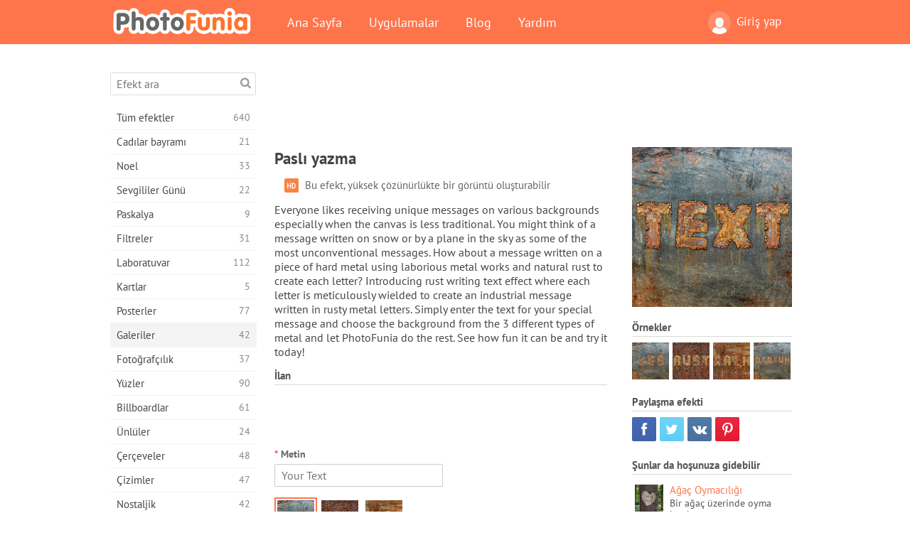

--- FILE ---
content_type: text/html; charset=UTF-8
request_url: https://photofunia.com/tr/categories/galleries/rusty-writing
body_size: 12040
content:
<!doctype html>
<html lang="tr" class="lang-tr ltr">
<head>
   <meta charset="UTF-8">
   <title>Paslı yazma - PhotoFunia: Ücretsiz fotoğraf efektleri ve online fotoğraf düzenleyici</title>

   <meta name="viewport" content="user-scalable=no, width=device-width, initial-scale=1.0"/>
   <meta name="apple-mobile-web-app-capable" content="yes"/>
   <meta http-equiv="X-UA-Compatible" content="IE=edge,chrome=1"/>

   <meta name="google-site-verification" content="Hoj1HFPrwNOl2BfW7rukafY9lFbmXQVLTK7uoDaONGE" />
   <meta name="yandex-verification" content="7b0aad982d57a409" />

   <meta name="google" content="notranslate"/>

   <link rel="alternate" href="https://m.photofunia.com/tr/categories/galleries/rusty-writing" media="only screen and (max-width: 640px)"/>
   <link rel="alternate" href="https://basic.photofunia.com/tr/categories/galleries/rusty-writing" media="only screen and (max-width: 320px)"/>

   <link rel="alternate" href="https://photofunia.com/categories/galleries/rusty-writing" hreflang="en" />         <link rel="alternate" href="https://photofunia.com/ru/categories/galleries/rusty-writing" hreflang="ru" />
                  <link rel="alternate" href="https://photofunia.com/es/categories/galleries/rusty-writing" hreflang="es" />
                  <link rel="alternate" href="https://photofunia.com/ar/categories/galleries/rusty-writing" hreflang="ar" />
                  <link rel="alternate" href="https://photofunia.com/fr/categories/galleries/rusty-writing" hreflang="fr" />
                  <link rel="alternate" href="https://photofunia.com/hi/categories/galleries/rusty-writing" hreflang="hi" />
                  <link rel="alternate" href="https://photofunia.com/it/categories/galleries/rusty-writing" hreflang="it" />
                  <link rel="alternate" href="https://photofunia.com/de/categories/galleries/rusty-writing" hreflang="de" />
                     <link rel="alternate" href="https://photofunia.com/cn/categories/galleries/rusty-writing" hreflang="zh-Hans" />
                  <link rel="alternate" href="https://photofunia.com/pt/categories/galleries/rusty-writing" hreflang="pt" />
                  <link rel="alternate" href="https://photofunia.com/jp/categories/galleries/rusty-writing" hreflang="ja" />
                  <link rel="alternate" href="https://photofunia.com/ko/categories/galleries/rusty-writing" hreflang="ko" />
                  <link rel="alternate" href="https://photofunia.com/id/categories/galleries/rusty-writing" hreflang="id" />
                  <link rel="alternate" href="https://photofunia.com/th/categories/galleries/rusty-writing" hreflang="th" />
                  <link rel="alternate" href="https://photofunia.com/pl/categories/galleries/rusty-writing" hreflang="pl" />
                  <link rel="alternate" href="https://photofunia.com/ua/categories/galleries/rusty-writing" hreflang="uk" />
                  
   <meta name="theme-color" content="#F67249">

   <link type="image/x-icon" href="https://cdn.photofunia.com/icons/favicon.ico" rel="icon">
   <link rel="shortcut icon" href="https://cdn.photofunia.com/icons/favicon.ico">

   <link rel="apple-touch-icon" sizes="57x57" href="https://cdn.photofunia.com/icons/apple-touch-icon-57x57.png">
   <link rel="apple-touch-icon" sizes="114x114" href="https://cdn.photofunia.com/icons/apple-touch-icon-114x114.png">
   <link rel="apple-touch-icon" sizes="72x72" href="https://cdn.photofunia.com/icons/apple-touch-icon-72x72.png">
   <link rel="apple-touch-icon" sizes="144x144" href="https://cdn.photofunia.com/icons/apple-touch-icon-144x144.png">
   <link rel="apple-touch-icon" sizes="60x60" href="https://cdn.photofunia.com/icons/apple-touch-icon-60x60.png">
   <link rel="apple-touch-icon" sizes="120x120" href="https://cdn.photofunia.com/icons/apple-touch-icon-120x120.png">
   <link rel="apple-touch-icon" sizes="76x76" href="https://cdn.photofunia.com/icons/apple-touch-icon-76x76.png">
   <link rel="apple-touch-icon" sizes="152x152" href="https://cdn.photofunia.com/icons/apple-touch-icon-152x152.png">
   <link rel="apple-touch-icon" sizes="180x180" href="https://cdn.photofunia.com/icons/apple-touch-icon-180x180.png">

   <link rel="icon" type="image/png" href="https://cdn.photofunia.com/icons/favicon-192x192.png" sizes="192x192">
   <link rel="icon" type="image/png" href="https://cdn.photofunia.com/icons/favicon-160x160.png" sizes="160x160">
   <link rel="icon" type="image/png" href="https://cdn.photofunia.com/icons/favicon-96x96.png" sizes="96x96">
   <link rel="icon" type="image/png" href="https://cdn.photofunia.com/icons/favicon-16x16.png" sizes="16x16">
   <link rel="icon" type="image/png" href="https://cdn.photofunia.com/icons/favicon-32x32.png" sizes="32x32">

   <meta name="msapplication-TileColor" content="#da532c">
   <meta name="msapplication-TileImage" content="https://cdn.photofunia.com/icons/mstile-144x144.png">
   <meta name="msapplication-config" content="https://cdn.photofunia.com/icons/browserconfig.xml">

   
                  
            
   <link rel="canonical" href="https://photofunia.com/tr/effects/rusty-writing"/>

   <meta name="description" content="Paslı metal harflerle kaynak yapılmış bir metal parçası üzerine mesaj oluşturma" />
   <meta name="image" content="https://cdn.photofunia.com/effects/rusty-writing/icons/medium.jpg" />
   <meta name="keywords" content="pas, metal, Metin, yazı, çiftçi birliği, çelik, kaynak" />
   <meta name="application-name" content="PhotoFunia" />
   <meta name="title" content="Paslı yazma - PhotoFunia" />

   <!-- for Facebook -->
   <meta property="og:title" content="Paslı yazma - PhotoFunia" />
   <meta property="og:type" content="article" />
   <meta property="og:image" content="https://cdn.photofunia.com/effects/rusty-writing/icons/medium.jpg" />
   <meta property="og:url" content="https://photofunia.com/tr/effects/rusty-writing" />
   <meta property="og:description" content="Paslı metal harflerle kaynak yapılmış bir metal parçası üzerine mesaj oluşturma" />

   <!-- for Twitter -->
   <meta name="twitter:card" content="summary" />
   <meta name="twitter:title" content="Paslı yazma - PhotoFunia" />
   <meta name="twitter:description" content="Paslı metal harflerle kaynak yapılmış bir metal parçası üzerine mesaj oluşturma" />
   <meta name="twitter:image" content="https://cdn.photofunia.com/effects/rusty-writing/icons/medium.jpg" />

   <script type="application/ld+json">[
    {
        "@context": "http:\/\/schema.org",
        "@type": "ItemPage",
        "name": "Paslı yazma",
        "text": "Everyone likes receiving unique messages on various backgrounds especially when the canvas is less traditional. You might think of a message written on snow or by a plane in the sky as some of the most unconventional messages. How about a message written on a piece of hard metal using laborious metal works and natural rust to create each letter? Introducing rust writing text effect where each letter is meticulously wielded to create an industrial message written in rusty metal letters. Simply enter the text for your special message and choose the background from the 3 different types of metal and let PhotoFunia do the rest. See how fun it can be and try it today!",
        "description": "Paslı metal harflerle kaynak yapılmış bir metal parçası üzerine mesaj oluşturma",
        "keywords": "pas, metal, Metin, yazı, çiftçi birliği, çelik, kaynak",
        "isFamilyFriendly": true,
        "isAccessibleForFree": true,
        "inLanguage": "tr",
        "dateModified": "2020-05-05",
        "dateCreated": "2017-01-27",
        "image": [
            {
                "@type": "ImageObject",
                "width": 600,
                "height": 600,
                "name": "Fotoğraf efekti Paslı yazma",
                "url": "https:\/\/cdn.photofunia.com\/effects\/rusty-writing\/icons\/huge.jpg"
            },
            {
                "@type": "ImageObject",
                "width": 300,
                "height": 300,
                "name": "Fotoğraf efekti Paslı yazma",
                "url": "https:\/\/cdn.photofunia.com\/effects\/rusty-writing\/icons\/large.jpg"
            },
            {
                "@type": "ImageObject",
                "width": 250,
                "height": 250,
                "name": "Fotoğraf efekti Paslı yazma",
                "url": "https:\/\/cdn.photofunia.com\/effects\/rusty-writing\/icons\/medium.jpg"
            },
            {
                "@type": "ImageObject",
                "width": 156,
                "height": 156,
                "name": "Fotoğraf efekti Paslı yazma",
                "url": "https:\/\/cdn.photofunia.com\/effects\/rusty-writing\/icons\/regular.jpg"
            },
            {
                "@type": "ImageObject",
                "width": 78,
                "height": 78,
                "name": "Fotoğraf efekti Paslı yazma",
                "url": "https:\/\/cdn.photofunia.com\/effects\/rusty-writing\/icons\/small.jpg"
            }
        ],
        "workExample": [
            {
                "@type": "ImageObject",
                "width": 900,
                "height": 498,
                "name": "Fotoğraf efekti Paslı yazma",
                "url": "https:\/\/cdn.photofunia.com\/effects\/rusty-writing\/examples\/n2om1x_o.jpg"
            },
            {
                "@type": "ImageObject",
                "width": 900,
                "height": 498,
                "name": "Fotoğraf efekti Paslı yazma",
                "url": "https:\/\/cdn.photofunia.com\/effects\/rusty-writing\/examples\/1xkrpgm_o.jpg"
            },
            {
                "@type": "ImageObject",
                "width": 900,
                "height": 498,
                "name": "Fotoğraf efekti Paslı yazma",
                "url": "https:\/\/cdn.photofunia.com\/effects\/rusty-writing\/examples\/1k2tqpn_o.jpg"
            },
            {
                "@type": "ImageObject",
                "width": 900,
                "height": 498,
                "name": "Fotoğraf efekti Paslı yazma",
                "url": "https:\/\/cdn.photofunia.com\/effects\/rusty-writing\/examples\/1jndf5v_o.jpg"
            }
        ]
    },
    {
        "@context": "http:\/\/schema.org",
        "@type": "WebSite",
        "name": "PhotoFunia",
        "url": "https:\/\/photofunia.com",
        "image": "https:\/\/cdn.photofunia.com\/icons\/favicon-192x192.png",
        "potentialAction": {
            "@type": "SearchAction",
            "target": "https:\/\/photofunia.com\/tr\/search?q={search_term_string}",
            "query-input": "required name=search_term_string"
        },
        "sameAs": [
            "https:\/\/www.facebook.com\/photofunia.en",
            "http:\/\/instagram.com\/photofunia_app",
            "https:\/\/twitter.com\/photofunia",
            "https:\/\/plus.google.com\/+photofunia",
            "http:\/\/vk.com\/photofunia"
        ]
    }
]</script>

   <link href="https://cdn.photofunia.com/site/build/styles/main.049.css" type="text/css" rel="stylesheet">

   
   <link href="https://cdn.photofunia.com/site/build/styles/effects.049.css" type="text/css" rel="stylesheet">

   
   
   


   <script>
      var App = {
         config: {
            language: "tr",
            siteProtocol: "https://",
            urlPrefix: "/tr",
            serverId: 1,
            domainSite: "photofunia.com",
            domainMobile: "m.photofunia.com",
            domainBasic: "basic.photofunia.com",
            domainStatic: "cdn.photofunia.com",
            domainUser: "u.photofunia.com",
            socialNetworks: {"vk":{"appId":"3502140"},"fb":{"appId":"261712573843119"},"googleDrive":{"appId":"145463426723-jr9kplnnqo9l053lt6ii5he80r8t1604.apps.googleusercontent.com"},"mailru":{"appId":"701548","privateKey":"c37c698c2fd3e658a9d813a255eccb03"},"oneDrive":{"clientId":"00000000440D42C5","redirectUri":"photofunia.com\/onedrive.html","scopes":"onedrive.readonly wl.signin wl.photos"}}         }
      };
   </script>

   
   
         <script type='text/javascript'>
            var googletag = googletag || {};
            googletag.cmd = googletag.cmd || [];
         </script>
         <script async src='//www.googletagservices.com/tag/js/gpt.js'></script>

   <!--[if lt IE 9]>
   <link href="https://cdn.photofunia.com/site/build/styles/ie.049.css" type="text/css" rel="stylesheet">   <![endif]-->

   </head>
<body >

<div id="content">
   <div id="blocks">
      <div id="head-menu">
   <div class="head-inner">
      <div class="mobile-drawer-button head-button">
         <i class="font-icon menu"></i>
      </div>
      <a href="/tr/">
         <div class="logo">PhotoFunia</div>
      </a>

      
      <ul class="mobile-hide top-menu menu-right">
                     
            <li class="profile-link ">
               <a href="/tr/signin" rel="nofollow">
                  <i class="user-icon font-icon user2"></i>Giriş yap               </a>
            </li>
               </ul>


      <ul class="hide-mobile top-menu js-menu" itemscope itemtype="http://schema.org/SiteNavigationElement">
         <li>
            <a href="/tr/">Ana Sayfa</a>
         </li>

         <li>
            <a href="/tr/apps">Uygulamalar</a>
         </li>

         <li>
            <a href="/tr/blog">Blog</a>
         </li>

         <li>
            <a href="/tr/help">Yardım</a>
         </li>

                     
            <li class="no-mobile-hide ">
               <a href="/tr/signin">Giriş yap</a>
            </li>
               </ul>
      <div class="mobile-menu-button head-button">
         <i class="font-icon menu-dots"></i>
      </div>
   </div>
   <div class="clear"></div>
</div>
      
   <div id="content-wrap" class="block clear">
      <div class="block-inner">
                  <div class="full-text">
            <div id="category">
               <div id="menu">
                  <div class="search-field">
   <form action="/tr/search">
      <input type="text" name="q" placeholder="Efekt ara"
              required=""/>
      <div class="font-icon search"></div>
   </form>
</div>

<ul class="categories-menu sidebar-menu" itemscope itemtype="http://schema.org/SiteNavigationElement">
   
         <li >
         <a href="/tr/categories/all_effects" title="PhotoFunia, resim editörü efektleri ve fotoğraf filtrelerinin büyük bir kütüphanesiyle dolu lider bir ücretsiz fotoğraf düzenleme sitesidir. Resimleri çevrimiçi resim düzenleyici ile düzenleyin." itemprop="url">
            <meta itemprop="description" content="PhotoFunia, resim editörü efektleri ve fotoğraf filtrelerinin büyük bir kütüphanesiyle dolu lider bir ücretsiz fotoğraf düzenleme sitesidir. Resimleri çevrimiçi resim düzenleyici ile düzenleyin.">
            <span class="text" itemprop="name">Tüm efektler</span>
            <!--noindex-->
            <span class="total-count" rel="nofollow">640</span>

                        <!--/noindex-->
         </a>
      </li>
         <li >
         <a href="/tr/categories/halloween" title="Birkaç saniye içinde ücretsiz çevrimiçi komik Cadılar Bayramı resimleri oluşturun. Metin ve resimler dahil olmak üzere çevrimiçi Halloween fotoğraf efektleri koleksiyonundan seçim yapın." itemprop="url">
            <meta itemprop="description" content="Birkaç saniye içinde ücretsiz çevrimiçi komik Cadılar Bayramı resimleri oluşturun. Metin ve resimler dahil olmak üzere çevrimiçi Halloween fotoğraf efektleri koleksiyonundan seçim yapın.">
            <span class="text" itemprop="name">Cadılar bayramı</span>
            <!--noindex-->
            <span class="total-count" rel="nofollow">21</span>

                        <!--/noindex-->
         </a>
      </li>
         <li >
         <a href="/tr/categories/christmas" title="Ücretsiz çevrimiçi aracımızla mevcut şablonlardan ve efektlerden Noel fotoğraf kartı ve mutlu yeni yıl kartları oluşturun. Noel ve yeni yıl kartları kolay." itemprop="url">
            <meta itemprop="description" content="Ücretsiz çevrimiçi aracımızla mevcut şablonlardan ve efektlerden Noel fotoğraf kartı ve mutlu yeni yıl kartları oluşturun. Noel ve yeni yıl kartları kolay.">
            <span class="text" itemprop="name">Noel</span>
            <!--noindex-->
            <span class="total-count" rel="nofollow">33</span>

                        <!--/noindex-->
         </a>
      </li>
         <li >
         <a href="/tr/categories/valentines_day" title="Sevgililer Günü kartpostallarını ve resim çerçevelerini sevgilinizle paylaşmak için romantik editörümüzle ücretsiz olarak çevrimiçi yapın." itemprop="url">
            <meta itemprop="description" content="Sevgililer Günü kartpostallarını ve resim çerçevelerini sevgilinizle paylaşmak için romantik editörümüzle ücretsiz olarak çevrimiçi yapın.">
            <span class="text" itemprop="name">Sevgililer Günü</span>
            <!--noindex-->
            <span class="total-count" rel="nofollow">22</span>

                        <!--/noindex-->
         </a>
      </li>
         <li >
         <a href="/tr/categories/easter" title="" itemprop="url">
            <meta itemprop="description" content="">
            <span class="text" itemprop="name">Paskalya</span>
            <!--noindex-->
            <span class="total-count" rel="nofollow">9</span>

                        <!--/noindex-->
         </a>
      </li>
         <li >
         <a href="/tr/categories/filters" title="Filtreler kategorisi, arkadaşlarınızla ve ailenizle paylaşmak için benzersiz ve profesyonel resim kolajları oluşturmak için ücretsiz çevrimiçi fotoğraf filtreleri düzenleyicisi sunar." itemprop="url">
            <meta itemprop="description" content="Filtreler kategorisi, arkadaşlarınızla ve ailenizle paylaşmak için benzersiz ve profesyonel resim kolajları oluşturmak için ücretsiz çevrimiçi fotoğraf filtreleri düzenleyicisi sunar.">
            <span class="text" itemprop="name">Filtreler</span>
            <!--noindex-->
            <span class="total-count" rel="nofollow">31</span>

                        <!--/noindex-->
         </a>
      </li>
         <li >
         <a href="/tr/categories/lab" title="Laboratuar kategorisi, birçok komik fotoğraf düzenleme denemesinin çevrimiçi yapıldığı yerdir. Ücretsiz komik resim düzenleyicimizle profesyonel resim efektleri uygulayın." itemprop="url">
            <meta itemprop="description" content="Laboratuar kategorisi, birçok komik fotoğraf düzenleme denemesinin çevrimiçi yapıldığı yerdir. Ücretsiz komik resim düzenleyicimizle profesyonel resim efektleri uygulayın.">
            <span class="text" itemprop="name">Laboratuvar</span>
            <!--noindex-->
            <span class="total-count" rel="nofollow">112</span>

                        <!--/noindex-->
         </a>
      </li>
         <li >
         <a href="/tr/categories/cards" title="Çevrimiçi aracımızı kullanarak ücretsiz özelleştirilmiş ve kişiselleştirilmiş fotoğraf tebrik kartları tasarlayın. Bu tatil arkadaşlarınız ve ailenizle paylaşmak için çevrimiçi bir kart olun." itemprop="url">
            <meta itemprop="description" content="Çevrimiçi aracımızı kullanarak ücretsiz özelleştirilmiş ve kişiselleştirilmiş fotoğraf tebrik kartları tasarlayın. Bu tatil arkadaşlarınız ve ailenizle paylaşmak için çevrimiçi bir kart olun.">
            <span class="text" itemprop="name">Kartlar</span>
            <!--noindex-->
            <span class="total-count" rel="nofollow">5</span>

                        <!--/noindex-->
         </a>
      </li>
         <li >
         <a href="/tr/categories/posters" title="Fotoğrafınızı yükleyip posteri seçerek fotoğraftan fotoğraf posteri oluşturun. Çevrimiçi ücretsiz editörümüzle poster oluşturmak daha kolay olamazdı." itemprop="url">
            <meta itemprop="description" content="Fotoğrafınızı yükleyip posteri seçerek fotoğraftan fotoğraf posteri oluşturun. Çevrimiçi ücretsiz editörümüzle poster oluşturmak daha kolay olamazdı.">
            <span class="text" itemprop="name">Posterler</span>
            <!--noindex-->
            <span class="total-count" rel="nofollow">77</span>

                        <!--/noindex-->
         </a>
      </li>
         <li class="active">
         <a href="/tr/categories/galleries" title="Ücretsiz çevrimiçi fotoğraf editörü ile duvar posterlerinden bir şaheser oluşturun. Poster yapımcısı için çevrimiçi fotoğrafımızı kullanın ve serginizin bir parçası olarak resminizi oluşturun." itemprop="url">
            <meta itemprop="description" content="Ücretsiz çevrimiçi fotoğraf editörü ile duvar posterlerinden bir şaheser oluşturun. Poster yapımcısı için çevrimiçi fotoğrafımızı kullanın ve serginizin bir parçası olarak resminizi oluşturun.">
            <span class="text" itemprop="name">Galeriler</span>
            <!--noindex-->
            <span class="total-count" rel="nofollow">42</span>

                        <!--/noindex-->
         </a>
      </li>
         <li >
         <a href="/tr/categories/photography" title="Kendi fotoğraf montajınızı çevrimiçi olarak aile albümleri koleksiyonunuza ekleyin ve fotoğraf montajınıza ücretsiz bir efekt ekleyerek bugün resminizi düzenleyin." itemprop="url">
            <meta itemprop="description" content="Kendi fotoğraf montajınızı çevrimiçi olarak aile albümleri koleksiyonunuza ekleyin ve fotoğraf montajınıza ücretsiz bir efekt ekleyerek bugün resminizi düzenleyin.">
            <span class="text" itemprop="name">Fotoğrafçılık</span>
            <!--noindex-->
            <span class="total-count" rel="nofollow">37</span>

                        <!--/noindex-->
         </a>
      </li>
         <li >
         <a href="/tr/categories/faces" title="Birkaç saniyede ücretsiz düzenleyicimizle çevrimiçi olarak bir yüz efekti kullanarak eğlenceli fotoğraf oluşturun. Artık fotoğrafınızı komik yüzünüze koyabilir ve arkadaşlarınızla paylaşabilirsiniz." itemprop="url">
            <meta itemprop="description" content="Birkaç saniyede ücretsiz düzenleyicimizle çevrimiçi olarak bir yüz efekti kullanarak eğlenceli fotoğraf oluşturun. Artık fotoğrafınızı komik yüzünüze koyabilir ve arkadaşlarınızla paylaşabilirsiniz.">
            <span class="text" itemprop="name">Yüzler</span>
            <!--noindex-->
            <span class="total-count" rel="nofollow">90</span>

                        <!--/noindex-->
         </a>
      </li>
         <li >
         <a href="/tr/categories/billboards" title="Reklam panosu fotoğraf düzenleyicisini kullanın ve fotoğrafınızı çevrimiçi ücretsiz bir panoya koyun. Billboard efektinizi seçin ve birkaç saniye içinde resminiz üzerinde olacak." itemprop="url">
            <meta itemprop="description" content="Reklam panosu fotoğraf düzenleyicisini kullanın ve fotoğrafınızı çevrimiçi ücretsiz bir panoya koyun. Billboard efektinizi seçin ve birkaç saniye içinde resminiz üzerinde olacak.">
            <span class="text" itemprop="name">Billboardlar</span>
            <!--noindex-->
            <span class="total-count" rel="nofollow">61</span>

                        <!--/noindex-->
         </a>
      </li>
         <li >
         <a href="/tr/categories/celebrities" title="Ücretsiz çevrimiçi araçla ünlü ile resmi düzenleyerek spot ışığın tadını çıkarın. Ünlü ile fotoğraf düzenleyin ve herkesle paylaşarak ünlü olun!" itemprop="url">
            <meta itemprop="description" content="Ücretsiz çevrimiçi araçla ünlü ile resmi düzenleyerek spot ışığın tadını çıkarın. Ünlü ile fotoğraf düzenleyin ve herkesle paylaşarak ünlü olun!">
            <span class="text" itemprop="name">Ünlüler</span>
            <!--noindex-->
            <span class="total-count" rel="nofollow">24</span>

                        <!--/noindex-->
         </a>
      </li>
         <li >
         <a href="/tr/categories/frames" title="Resimleriniz için özel çerçeveler oluşturmak üzere resim çerçeveleri düzenleyicimizi kullanın. Ücretsiz fotoğraf çerçeveleri aracıyla resimleri çevrimiçi düzenleyin ve fotoğraflarınızı çerçevelemeye başlayın." itemprop="url">
            <meta itemprop="description" content="Resimleriniz için özel çerçeveler oluşturmak üzere resim çerçeveleri düzenleyicimizi kullanın. Ücretsiz fotoğraf çerçeveleri aracıyla resimleri çevrimiçi düzenleyin ve fotoğraflarınızı çerçevelemeye başlayın.">
            <span class="text" itemprop="name">Çerçeveler</span>
            <!--noindex-->
            <span class="total-count" rel="nofollow">48</span>

                        <!--/noindex-->
         </a>
      </li>
         <li >
         <a href="/tr/categories/drawings" title="Ücretsiz çevrimiçi resim düzenleyicimizle resmi çizime dönüştürün. Çizimler kategorisinde, istediğiniz efekti uygulayarak fotoğrafınızı sanata dönüştürebilirsiniz." itemprop="url">
            <meta itemprop="description" content="Ücretsiz çevrimiçi resim düzenleyicimizle resmi çizime dönüştürün. Çizimler kategorisinde, istediğiniz efekti uygulayarak fotoğrafınızı sanata dönüştürebilirsiniz.">
            <span class="text" itemprop="name">Çizimler</span>
            <!--noindex-->
            <span class="total-count" rel="nofollow">47</span>

                        <!--/noindex-->
         </a>
      </li>
         <li >
         <a href="/tr/categories/vintage" title="Ücretsiz çevrimiçi vintage fotoğraf editörü ile vintage fotoğrafçılığını deneyin. Eski kartlar oluşturun, resimlere retro filtre veya vintage resim çerçeveleri uygulayın." itemprop="url">
            <meta itemprop="description" content="Ücretsiz çevrimiçi vintage fotoğraf editörü ile vintage fotoğrafçılığını deneyin. Eski kartlar oluşturun, resimlere retro filtre veya vintage resim çerçeveleri uygulayın.">
            <span class="text" itemprop="name">Nostaljik</span>
            <!--noindex-->
            <span class="total-count" rel="nofollow">42</span>

                        <!--/noindex-->
         </a>
      </li>
         <li >
         <a href="/tr/categories/misc" title="Çeşitli kategorisindeki çeşitli fotoğraf efektlerinden birini seçin ve benzersiz bir eğlenceli resim oluşturun. Ücretsiz çevrimiçi editörden birçok çeşitli fotoğraf filtresi arasından seçim yapın." itemprop="url">
            <meta itemprop="description" content="Çeşitli kategorisindeki çeşitli fotoğraf efektlerinden birini seçin ve benzersiz bir eğlenceli resim oluşturun. Ücretsiz çevrimiçi editörden birçok çeşitli fotoğraf filtresi arasından seçim yapın.">
            <span class="text" itemprop="name">Çeşitli</span>
            <!--noindex-->
            <span class="total-count" rel="nofollow">83</span>

                        <!--/noindex-->
         </a>
      </li>
         <li >
         <a href="/tr/categories/magazines" title="Dünyanın en ünlü parlak dergilerinin kapak sayfalarına tapmak için kişiselleştirilmiş dergi kapakları oluşturmak için ücretsiz çevrimiçi dergi kapak düzenleyicimizi kullanın." itemprop="url">
            <meta itemprop="description" content="Dünyanın en ünlü parlak dergilerinin kapak sayfalarına tapmak için kişiselleştirilmiş dergi kapakları oluşturmak için ücretsiz çevrimiçi dergi kapak düzenleyicimizi kullanın.">
            <span class="text" itemprop="name">Dergiler</span>
            <!--noindex-->
            <span class="total-count" rel="nofollow">18</span>

                        <!--/noindex-->
         </a>
      </li>
         <li >
         <a href="/tr/categories/professions" title="Mesleğinizin fotoğraf düzenleyicisinden gelen efektleri kullanarak, resminizi yükleyin ve mesleğinizi birkaç tıklamayla ücretsiz olarak çevrimiçi değiştirmek için komik fotoğraf efektleri uygulayın." itemprop="url">
            <meta itemprop="description" content="Mesleğinizin fotoğraf düzenleyicisinden gelen efektleri kullanarak, resminizi yükleyin ve mesleğinizi birkaç tıklamayla ücretsiz olarak çevrimiçi değiştirmek için komik fotoğraf efektleri uygulayın.">
            <span class="text" itemprop="name">Meslekler</span>
            <!--noindex-->
            <span class="total-count" rel="nofollow">25</span>

                        <!--/noindex-->
         </a>
      </li>
         <li >
         <a href="/tr/categories/movies" title="Ücretsiz çevrimiçi araç, seçtiğiniz film temalı resimler için aktörlerle fotoğraf düzenleme sunar. Hollywood veya Bollywood oyuncuları efekti ile resimler oluşturun." itemprop="url">
            <meta itemprop="description" content="Ücretsiz çevrimiçi araç, seçtiğiniz film temalı resimler için aktörlerle fotoğraf düzenleme sunar. Hollywood veya Bollywood oyuncuları efekti ile resimler oluşturun.">
            <span class="text" itemprop="name">Filmler</span>
            <!--noindex-->
            <span class="total-count" rel="nofollow">20</span>

                        <!--/noindex-->
         </a>
      </li>
         <li >
         <a href="/tr/categories/tv" title="Üzerinde sizinle bir TV resmi oluşturmak için ücretsiz çevrimiçi fotoğraf efekti aracımızı kullanın. TV setinin diğer tarafındaki bir TV şovunda görünmek için kendi resminizi düzenleyin." itemprop="url">
            <meta itemprop="description" content="Üzerinde sizinle bir TV resmi oluşturmak için ücretsiz çevrimiçi fotoğraf efekti aracımızı kullanın. TV setinin diğer tarafındaki bir TV şovunda görünmek için kendi resminizi düzenleyin.">
            <span class="text" itemprop="name">Televizyon</span>
            <!--noindex-->
            <span class="total-count" rel="nofollow">9</span>

                        <!--/noindex-->
         </a>
      </li>
         <li >
         <a href="/tr/categories/books" title="Ücretsiz fotoğraf düzenleyicimizi kullanarak çevrimiçi olarak kendi kitap kapağınızı oluşturun. Sadece resminizi yükleyin ve uygulamak için bir kitap fotoğraf efekti seçin." itemprop="url">
            <meta itemprop="description" content="Ücretsiz fotoğraf düzenleyicimizi kullanarak çevrimiçi olarak kendi kitap kapağınızı oluşturun. Sadece resminizi yükleyin ve uygulamak için bir kitap fotoğraf efekti seçin.">
            <span class="text" itemprop="name">Kitabın</span>
            <!--noindex-->
            <span class="total-count" rel="nofollow">15</span>

                        <!--/noindex-->
         </a>
      </li>
   </ul>

               </div>
               <div id="subcontent">
                  <div class="advert-container adsense google-dfp effect-top"><ins class="adsbygoogle advert"
         data-ad-client="ca-pub-5896353906608024"
         data-ad-slot="1125690053"></ins>
         <script>(adsbygoogle = window.adsbygoogle || []).push({});</script></div>                  <div id="effect-container" class="disabled-right-advert">


<div class="right-block">
   <div class="block1">
      <div class="mobile-title">Paslı yazma</div>

      <div class="images-container">
         <div class="preview">
            <div class="image js-preview">
               <img src="https://cdn.photofunia.com/effects/rusty-writing/icons/medium.jpg" alt="Efekt Paslı yazma">

               
            </div>
         </div>

                  <h3>Örnekler</h3>

         <div class="examples js-examples">
                           <img src="https://cdn.photofunia.com/effects/rusty-writing/examples/n2om1x_r.jpg" data-highres="https://cdn.photofunia.com/effects/rusty-writing/examples/n2om1x_o.jpg" >
                           <img src="https://cdn.photofunia.com/effects/rusty-writing/examples/1xkrpgm_r.jpg" data-highres="https://cdn.photofunia.com/effects/rusty-writing/examples/1xkrpgm_o.jpg" >
                           <img src="https://cdn.photofunia.com/effects/rusty-writing/examples/1k2tqpn_r.jpg" data-highres="https://cdn.photofunia.com/effects/rusty-writing/examples/1k2tqpn_o.jpg" >
                           <img src="https://cdn.photofunia.com/effects/rusty-writing/examples/1jndf5v_r.jpg" data-highres="https://cdn.photofunia.com/effects/rusty-writing/examples/1jndf5v_o.jpg" class="last">
                     </div>

               </div>

         </div>

   <div class="block2">
      <h3>Paylaşma efekti</h3>

      <div class="social-container js-share-container">
                                    <a class="facebook" data-network="facebook">
                  <i class="font-icon facebook"></i>
               </a>
                           <a class="twitter" data-network="twitter">
                  <i class="font-icon twitter"></i>
               </a>
                           <a class="vk" data-network="vk">
                  <i class="font-icon vk"></i>
               </a>
                           <a class="pinterest last" data-network="pinterest">
                  <i class="font-icon pinterest"></i>
               </a>
                           </div>

               <h3>Şunlar da hoşunuza gidebilir</h3>
         <div class="effects-inline">
                              <a class="effect  " itemscope itemtype="http://schema.org/ItemPage" itemprop="url" href="/tr/categories/galleries/tree_carving" title="Bir ağaç üzerinde oyma bırakın">
   
   <meta itemprop="image" content="https://cdn.photofunia.com/effects/tree_carving/icons/regular.jpg" />
   <meta itemprop="description" content="Bir ağaç üzerinde oyma bırakın" />
   <meta itemprop="inLanguage" content="tr" />

   <img src="https://cdn.photofunia.com/effects/tree_carving/icons/small.jpg" class="image" alt="Efekt Ağaç Oymacılığı">

   <span class="name">
      <span class="title" itemprop="name">Ağaç Oymacılığı</span>
         </span>

   <span class="description">
      Bir ağaç üzerinde oyma bırakın   </span>
   </a>
                  <a class="effect  " itemscope itemtype="http://schema.org/ItemPage" itemprop="url" href="/tr/categories/galleries/typewriter" title="Klasik daktilo ile yazılmış bir mesajı yeniden oluşturun">
   
   <meta itemprop="image" content="https://cdn.photofunia.com/effects/typewriter/icons/regular.jpg" />
   <meta itemprop="description" content="Klasik daktilo ile yazılmış bir mesajı yeniden oluşturun" />
   <meta itemprop="inLanguage" content="tr" />

   <img src="https://cdn.photofunia.com/effects/typewriter/icons/small.jpg" class="image" alt="Efekt Daktilo">

   <span class="name">
      <span class="title" itemprop="name">Daktilo</span>
         </span>

   <span class="description">
      Klasik daktilo ile yazılmış bir mesajı yeniden oluşturun   </span>
   </a>
                  <a class="effect effect-last " itemscope itemtype="http://schema.org/ItemPage" itemprop="url" href="/tr/categories/galleries/einstein" title="Özel metninizi Einstein tarafından tahtaya çizin">
   
   <meta itemprop="image" content="https://cdn.photofunia.com/effects/einstein/icons/regular.jpg" />
   <meta itemprop="description" content="Özel metninizi Einstein tarafından tahtaya çizin" />
   <meta itemprop="inLanguage" content="tr" />

   <img src="https://cdn.photofunia.com/effects/einstein/icons/small.jpg" class="image" alt="Efekt Einstein">

   <span class="name">
      <span class="title" itemprop="name">Einstein</span>
         </span>

   <span class="description">
      Özel metninizi Einstein tarafından tahtaya çizin   </span>
   </a>
               <div class="show-more-similar js-show-more-similar">Daha fazla göster</div>
            <a class="effect  effect-hidden" itemscope itemtype="http://schema.org/ItemPage" itemprop="url" href="/tr/categories/galleries/birthday-cake" title="Özel metin içeren bir doğum günü pastası oluşturun">
   
   <meta itemprop="image" content="https://cdn.photofunia.com/effects/birthday-cake/icons/regular.jpg" />
   <meta itemprop="description" content="Özel metin içeren bir doğum günü pastası oluşturun" />
   <meta itemprop="inLanguage" content="tr" />

   <img src="https://cdn.photofunia.com/effects/birthday-cake/icons/small.jpg" class="image" alt="Efekt Doğumgünü pastası">

   <span class="name">
      <span class="title" itemprop="name">Doğumgünü pastası</span>
         </span>

   <span class="description">
      Özel metin içeren bir doğum günü pastası oluşturun   </span>
   </a>
                  <a class="effect  effect-hidden" itemscope itemtype="http://schema.org/ItemPage" itemprop="url" href="/tr/categories/galleries/plane-banner" title="Uçağın kuyruğuna iliştirilmiş bir afiş üzerinde kendi mesajını oluştur">
   
   <meta itemprop="image" content="https://cdn.photofunia.com/effects/plane-banner/icons/regular.jpg" />
   <meta itemprop="description" content="Uçağın kuyruğuna iliştirilmiş bir afiş üzerinde kendi mesajını oluştur" />
   <meta itemprop="inLanguage" content="tr" />

   <img src="https://cdn.photofunia.com/effects/plane-banner/icons/small.jpg" class="image" alt="Efekt Uçak Afiş">

   <span class="name">
      <span class="title" itemprop="name">Uçak Afiş</span>
         </span>

   <span class="description">
      Uçağın kuyruğuna iliştirilmiş bir afiş üzerinde kendi mesajını oluştur   </span>
   </a>
                  <a class="effect  effect-hidden" itemscope itemtype="http://schema.org/ItemPage" itemprop="url" href="/tr/categories/galleries/frosty-window-writing" title="Forsty penceresine bir kış mesajı yazın">
   
   <meta itemprop="image" content="https://cdn.photofunia.com/effects/frosty-window-writing/icons/regular.jpg" />
   <meta itemprop="description" content="Forsty penceresine bir kış mesajı yazın" />
   <meta itemprop="inLanguage" content="tr" />

   <img src="https://cdn.photofunia.com/effects/frosty-window-writing/icons/small.jpg" class="image" alt="Efekt Ayaz Pencere Yazımı">

   <span class="name">
      <span class="title" itemprop="name">Ayaz Pencere Yazımı</span>
         </span>

   <span class="description">
      Forsty penceresine bir kış mesajı yazın   </span>
   </a>
                  <a class="effect  effect-hidden" itemscope itemtype="http://schema.org/ItemPage" itemprop="url" href="/tr/categories/galleries/foggy_window_writing" title="Sisli bir pencerede mesaj bırakın">
   
   <meta itemprop="image" content="https://cdn.photofunia.com/effects/foggy_window_writing/icons/regular.jpg" />
   <meta itemprop="description" content="Sisli bir pencerede mesaj bırakın" />
   <meta itemprop="inLanguage" content="tr" />

   <img src="https://cdn.photofunia.com/effects/foggy_window_writing/icons/small.jpg" class="image" alt="Efekt Sisli Pencere Yazma">

   <span class="name">
      <span class="title" itemprop="name">Sisli Pencere Yazma</span>
         </span>

   <span class="description">
      Sisli bir pencerede mesaj bırakın   </span>
   </a>
                  <a class="effect  effect-hidden" itemscope itemtype="http://schema.org/ItemPage" itemprop="url" href="/tr/categories/galleries/water-writing" title="Su damlacıklarıyla yazılmış bir mesaja dönüştüğünü görmek için bir metin yazın">
   
   <meta itemprop="image" content="https://cdn.photofunia.com/effects/water-writing/icons/regular.jpg" />
   <meta itemprop="description" content="Su damlacıklarıyla yazılmış bir mesaja dönüştüğünü görmek için bir metin yazın" />
   <meta itemprop="inLanguage" content="tr" />

   <img src="https://cdn.photofunia.com/effects/water-writing/icons/small.jpg" class="image" alt="Efekt Su Yazımı">

   <span class="name">
      <span class="title" itemprop="name">Su Yazımı</span>
         </span>

   <span class="description">
      Su damlacıklarıyla yazılmış bir mesaja dönüştüğünü görmek için bir metin yazın   </span>
   </a>
         </div>
         </div>
</div>

<div class="left-block">
   <h2 class="desktop-title">Paslı yazma</h2>

   <!--noindex-->
         <div class="labels labels-table" rel="nofollow">
                     <div class="label-row">
               <div class="label-container">
                  <span class="label hd"></span>
               </div>
               <div class="label-text">
                  Bu efekt, yüksek çözünürlükte bir görüntü oluşturabilir               </div>
            </div>
               </div>
      <!--/noindex-->

         <p>Everyone likes receiving unique messages on various backgrounds especially when the canvas is less traditional. You might think of a message written on snow or by a plane in the sky as some of the most unconventional messages. How about a message written on a piece of hard metal using laborious metal works and natural rust to create each letter? Introducing rust writing text effect where each letter is meticulously wielded to create an industrial message written in rusty metal letters. Simply enter the text for your special message and choose the background from the 3 different types of metal and let PhotoFunia do the rest. See how fun it can be and try it today!</p>
   
         <h3 class="advert-title">İlan</h3>
      <div class="advert-container adsense google-dfp effect-middle"><ins class="adsbygoogle advert"
         data-ad-client="ca-pub-5896353906608024"
         data-ad-slot="7892059358"></ins>
         <script>(adsbygoogle = window.adsbygoogle || []).push({});</script></div>   
   <form action="/tr/categories/galleries/rusty-writing?server=1"
         id="effect-form" method="post" enctype="multipart/form-data">

      <input type="hidden" name="current-category" value="galleries">

      <div class="prompts">
         
                           <div class="text">
                                       <h4><span class="required">*</span>Metin</h4>
                  
                  <div class="text-container">
                     <input type="text" name="text"  maxlength="20"   placeholder="Your Text"/>
                  </div>
               </div>

                     
                           <div class="imagelist">
                  <input type="hidden" name="bcg" value="1"/>

                  
                  <ul>
                                             <li class="active" data-value="1">
                           <img src="https://cdn.photofunia.com/effects/rusty-writing/resources/13y80qd.jpg">
                        </li>
                                             <li  data-value="2">
                           <img src="https://cdn.photofunia.com/effects/rusty-writing/resources/avx3sw.jpg">
                        </li>
                                             <li  data-value="3">
                           <img src="https://cdn.photofunia.com/effects/rusty-writing/resources/jfwjfv.jpg">
                        </li>
                                       </ul>
               </div>

                     
      </div>

      <div class="send-button-container">
         <button class="button js-send-button">
            <span class="text">GO</span>
            <span class="loader"></span>
         </button>

         <noscript>
            <input type="submit" class="button" value="GO">
            <style>.js-send-button {display: none}</style>
         </noscript>
      </div>

   </form>

         <div class="advert-container adsense google-dfp effect-bottom-middle"><ins class="adsbygoogle advert"
         data-ad-client="ca-pub-5896353906608024"
         data-ad-slot="9774015317"></ins>
         <script>(adsbygoogle = window.adsbygoogle || []).push({});</script></div>   </div>
</div>
               </div>
               <div id="overlay-menu"></div>
            </div>
         </div>
      </div>
   </div>
   <script type="text/html" data-template="popup-choose-photo">
   <div class="popup-tabs">
      <ul>
         <li data-tab="upload" data-default>
            <span class="font-icon upload"></span>
            <span class="text">Yükle</span>
         </li>
         <li data-tab="recent">
            <span class="font-icon picture-1"></span>
            <span class="text">Yakınlarda</span>
         </li>
         <li data-tab="camera">
            <span class="font-icon camera"></span>
            <span class="text">Kamera</span>
         </li>
         
      </ul>
   </div>
   <div class="popup-content-inner">
      <div class="tab-content upload-tab" data-tab="upload" style="display:none">
         <div class="tab-content-inner middle">
            <div class="icon">
               <span class="font-icon picture"></span>
            </div>
            <div class="text tablet-hide">
               <span>Fotoğrafınızı buraya sürükleyin veya</span>
            </div>
            <div class="button-container">
               <div class="button js-browse-button">
                  <span class="tablet-hide">PC'den yükle</span>
                  <span class="no-tablet-hide hide-default">Cihazdan yükle</span>
                  <input id="fileupload" name="image" type="file" accept="image/*">
               </div>
            </div>
         </div>
      </div>

      <div class="tab-content recent-tab" data-tab="recent" style="display:none">
         <div class="tab-content-inner middle js-loading">
            <div style="display: inline-block;vertical-align: middle;padding: 0 10px;">
               <input value="0" class="knob-loading-recent">
            </div>
            <div class="loading-text">Bir saniye ...</div>
         </div>
         <div class="tab-content-inner middle notice js-empty" style="display: none">
            <div class="icon">
               <span class="font-icon picture-1"></span>
            </div>
            <div class="text">
               <span>Son yüklenen fotoğraflarınız burada görünecektir</span>
            </div>
         </div>
         <div class="tab-content-inner js-no-empty"  style="display: none">
            <div class="menu">
               <a class="clear js-clear-recent" href="#">Geçmişi sil</a>
            </div>
            <div class="images image-list"></div>
         </div>
      </div>

      <div class="tab-content camera-tab" data-tab="camera" style="display:none">
         <div class="tab-content-inner middle">
            <div class="video-wrapper">
               <video id="video" autoplay></video>
               <div class="counter">3</div>
               <div class="allow-access">Kameranızı kullanabilir miyiz?</div>
            </div>
            <div class="button-container">
               <button class="button js-take-capture">Çek</button>
            </div>
         </div>
      </div>

      <div class="tab-content social-tab" data-tab="social" style="display:none"> </div>

      <div class="tab-content uploading-tab" data-tab="uploading" style="display:none">
         <div class="tab-content-inner middle">
            <input value="0" class="uploading-progress">
         </div>
      </div>

      <div class="tab-content error-tab" data-tab="error" style="display:none">
         <div class="tab-content-inner middle">
            <h3>Hoop!</h3>
            <div class="error"></div>
            <div class="button-container">
               <button class="button js-try-again" style="display: none">
                  Tekrar deneyin               </button>
            </div>
         </div>
      </div>

      <div class="tab-content no-camera" data-tab="no-camera" style="display:none">
         <div class="tab-content-inner middle notice">
            <div class="icon">
               <span class="font-icon camera"></span>
            </div>
            <div class="text">
               <span>Kamera bulunamadı</span>
            </div>
         </div>
      </div>

      <div class="tab-content camera-result-tab" data-tab="camera-result" style="display:none">
         <div class="tab-content-inner middle">
            <div class="result">
               <img class="result-image">
            </div>
            <div class="button-container">
               <button class="button js-choose-result">Kabul et</button> veya <a class="js-retake">Tekrar çek</a>
            </div>
         </div>
      </div>
   </div>
</script>

<script type="text/html" data-template="popup-error">
   <div class="popup-content-inner">
      <div class="tab-content error-tab">
         <div class="tab-content-inner middle">
            <h3>Hoop!</h3>
            <div class="error js-error"></div>
         </div>
      </div>
   </div>
</script>


<script type="text/html" data-template="popup-examples">
   <div class="popup-content-inner examples">
      <div class="previous">
         <div class="font-icon arrow-left"></div>
      </div>
      <div class="images">
         <% _.each(images, function (img, key) { %>
         <div class="image <% if(key === activeKey){ %>active<% } %> ">
            <img src="<%= img %>">
         </div>
         <% }) %>
      </div>
      <div class="next">
         <div class="font-icon arrow-right"></div>
      </div>
   </div>
</script>

<script type="text/html" data-template="popup-recent-images">
   <% _.each(images, function (img, key) { %>
   <div class="image"
        data-image='<%= JSON.stringify(img) %>'>
      <div class="image-inner">
         <div class="thumb" style="background-image: url(<%= img.image.thumb.url %>)"></div>
      </div>
   </div>
   <% }) %>
</script>

<script type="text/html" data-template="popup-social-networks">
   <div class="networks image-list">
      <% _.each(networks, function (network) { %>
      <div class="image network" data-key="<%= network.key %>">
         <div class="image-inner">
            <div class="network-icon <%= network.key.toLowerCase() %>"></div>
            <div class="title"><%= network.title %></div>
         </div>
      </div>
      <% }) %>
   </div>
</script>

<script type="text/html" data-template="popup-social-loading">
   <div class="tab-content-inner middle loading-tab">
      <div style="display: inline-block;vertical-align: middle;padding: 0 10px;">
         <input value="0" class="knob-loading">
      </div>
      <div class="loading-text">Bir saniye ...</div>
   </div>
</script>

<script type="text/html" data-template="popup-social-login">
   <div class="tab-content-inner middle">
      <button class="button js-login">
      ile giriş yapın <%= network.title %>
      </button>
      veya      <a class="js-cancel">İptal et</a>
   </div>
</script>

<script type="text/html" data-template="popup-social-albums">
   <div class="menu">
      <div class="left-content">
         <a class="js-back-socials">
            <i class="font-icon arrow-left"></i>
            <span>Çevrimiçi</span>
         </a>
      </div>
      <div class="right-content">
         <a class="logout js-logout">
            <i class="font-icon <%= network.key.toLowerCase() %>"></i>
            <span>Oturumu kapat</span>
         </a>
      </div>
   </div>

   <% if(_.isEmpty(albums)) { %>
      <div class="no-photos notice">
         <div class="icon">
            <span class="font-icon picture-1"></span>
         </div>
         <div class="text">
            <span>Fotoğraf yok</span>
         </div>
      </div>
   <% } else { %>
      <div class="albums image-list">
         <% _.each(albums, function (album) { %>
            <% if(album.isFolder) { %>
            <div class="image album" data-id="<%= album.id %>">
               <div class="image-inner">
                  <div class="thumb" style="background-image: url(<%= album.thumbUrl %>)"></div>
                  <div class="title"><%= album.name %></div>
               </div>
            </div>
            <% } else { %>
            <div class="image photo" data-url="<%= album.url %>">
               <div class="image-inner">
                  <div class="thumb" style="background-image: url(<%= album.thumbUrl %>)"></div>
                  <div class="title"><%= album.name %></div>
               </div>
            </div>
            <% } %>
         <% }) %>
      </div>
   <% } %>

</script>


<script type="text/html" data-template="popup-social-photos">
   <div class="menu">
      <div class="left-content">
         <a class="js-back-albums">
            <i class="font-icon arrow-left"></i>
            <span>Albümlere dön</span>
         </a>
      </div>
      <div class="right-content">
         <a class="logout js-logout">
            <i class="font-icon <%= network.key.toLowerCase() %>"></i>
            <span>Oturumu kapat</span>
         </a>
      </div>
   </div>
   <% if(!photos.length) { %>
      <div class="no-photos notice">
         <div class="icon">
            <span class="font-icon picture-1"></span>
         </div>
         <div class="text">
            <span>Fotoğraf yok</span>
         </div>
      </div>
   <% } else { %>
      <div class="photos image-list clear">
         <% _.times(Math.ceil(photos.length / perBlock), function (t) { %>
            <div class="block <% if(t!==0){ %>hidden<% } %>">
               <% _.each(photos.slice(t*perBlock,(t+1)*perBlock), function (photo) { %>
                  <div class="image photo" data-url="<%= photo.url %>">
                     <div class="image-inner">
                        <div class="thumb" style="background-image: url(<%= photo.thumbUrl %>)"></div>
                     </div>
                  </div>
               <% }) %>
            </div>
         <% }) %>
      </div>
   <% } %>

   <% if(photos.length > perBlock) { %>
      <div class="show-more js-show-more">Daha fazla göster</div>
   <% } %>
</script>

<script type="text/html" data-template="popup-social-one-level-photos">
   <div class="menu">
      <div class="left-content">
         <a class="js-back-socials">
            <i class="font-icon arrow-left"></i>
            <span>Çevrimiçi</span>
         </a>
      </div>
      <div class="right-content">
         <a class="logout js-logout">
            <i class="font-icon <%= network.key.toLowerCase() %>"></i>
            <span>Oturumu kapat</span>
         </a>
      </div>
   </div>
   <% if(!photos.length) { %>
   <div class="no-photos notice">
      <div class="icon">
         <span class="font-icon picture-1"></span>
      </div>
      <div class="text">
         <span>Fotoğraf yok</span>
      </div>
   </div>
   <% } else { %>
   <div class="photos image-list clear">
      <% _.times(Math.ceil(photos.length / perBlock), function (t) { %>
      <div class="block <% if(t!==0){ %>hidden<% } %>">
         <% _.each(photos.slice(t*perBlock,(t+1)*perBlock), function (photo) { %>
         <div class="image photo" data-url="<%= photo.url %>">
            <div class="image-inner">
               <div class="thumb" style="background-image: url(<%= photo.thumbUrl %>)"></div>
            </div>
         </div>
         <% }) %>
      </div>
      <% }) %>
   </div>
   <% } %>

   <% if(photos.length > perBlock) { %>
   <div class="show-more js-show-more">Daha fazla göster</div>
   <% } %>
</script>



<script type="text/html" data-template="popup-crop">
   <div class="popup-content-inner crop-container">
      <div class="image-wrapper">
         <div class="loading-container">
            <div style="display: inline-block;vertical-align: middle;padding: 0 10px;">
               <input value="0" class="knob-loading-crop">
            </div>
            <div class="loading-text">Bir saniye ...</div>
         </div>
         <div class="image-container" style="display: none">
            <img id="crop-image" src="<%= image %>">
            <div class="button-container">
               <button class="button js-crop">Kırp</button>
            </div>
         </div>
      </div>
   </div>
</script>



      <div id="footer" class="block block8 clear">
   <div class="block-inner">
      <div class="full-text">
         <div class="table">
            <div class="tr">
               <div class="tr-title">Şirket</div>
               <ul>
                  <li><a href="/tr/about">Hakkında</a></li>
                  <li><a href="/tr/press">Basın Bilgileri</a></li>
                  <li><a href="/tr/brand">Marka</a></li>
               </ul>
            </div>
            <div class="tr">
               <div class="tr-title">Yasal</div>
               <ul>
                  <li><a href="/tr/privacy" rel="nofollow">Gizlilik Politikası</a></li>
                  <li><a href="/tr/terms" rel="nofollow">Kullanım Koşulları</a></li>
               </ul>
            </div>
            <div class="tr">
               <div class="tr-title">Destek</div>
               <ul>
                  <li><a href="/tr/help">Yardım</a></li>
                  <li><a href="/tr/contact">İletişim</a></li>
                  <li><a href="/tr/sitemap">Site haritası</a></li>
               </ul>
            </div>

            <div class="tr company-links">
               <div class="icons">
                  <a target="_blank" href="https://www.facebook.com/photofunia.en" class="facebook"><i class="font-icon facebook"></i></a>
                  <a target="_blank" href="http://instagram.com/photofunia_app" class="instagram"><i class="font-icon instagram"></i></a>
                  <a target="_blank" href="https://twitter.com/photofunia" class="twitter"><i class="font-icon twitter"></i></a>
                  <a target="_blank" href="http://vk.com/photofunia" class="vk"><i class="font-icon vk"></i></a>
               </div>
               <div class="copyright">Capsule Digital &copy; 2026</div>
            </div>
         </div>

         <div class="other-links">
                           <span>
                                                               <a href="/categories/galleries/rusty-writing">English</a>
                                                      </span>
               <span class="delim"></span>
                           <span>
                                                               <a href="/ru/categories/galleries/rusty-writing">Русский</a>
                                                      </span>
               <span class="delim"></span>
                           <span>
                                                               <a href="/es/categories/galleries/rusty-writing">Español</a>
                                                      </span>
               <span class="delim"></span>
                           <span>
                                                               <a href="/ar/categories/galleries/rusty-writing">اللغة العربية</a>
                                                      </span>
               <span class="delim"></span>
                           <span>
                                                               <a href="/fr/categories/galleries/rusty-writing">Français</a>
                                                      </span>
               <span class="delim"></span>
                           <span>
                                                               <a href="/hi/categories/galleries/rusty-writing">हिंदी</a>
                                                      </span>
               <span class="delim"></span>
                           <span>
                                                               <a href="/it/categories/galleries/rusty-writing">Italiano</a>
                                                      </span>
               <span class="delim"></span>
                           <span>
                                                               <a href="/de/categories/galleries/rusty-writing">Deutsch</a>
                                                      </span>
               <span class="delim"></span>
                        <span class="all-languages">
               <i class="font-icon globe"></i>
               <a class="js-open-languages">All languages</a>
            </span>
         </div>

      </div>
   </div>
</div>

   </div>
</div>

<div id="cookie-accept">
   <div class="buttons">
      <button class="button" id="got-it">Anladım!</button>
   </div>
   <div class="info">
      Bu web sitesi, web sitemizde en iyi deneyimi yaşamanızı sağlamak için çerezler kullanmaktadır. <a href="/tr/privacy#cookies" target="_blank">Daha fazla bilgi</a>
   </div>
</div>

<div id="popup-container"></div>



<script type="text/html" data-template="popup-container">
   <div class="popup">
      <div class="popup-wrapper">
         <div class="popup-container">
            <div class="popup-head clear">
               <h3><%= title %></h3>

               <div class="close-button"></div>
            </div>
            <div class="popup-content">
               <%= popupContent %>
            </div>
         </div>
      </div>
   </div>
</script>

<script type="text/html" data-template="popup-choose-language">
   <div class="languages-container">
      <ul class="languages">
                  <li class="item">
            <a href="/en/categories/galleries/rusty-writing">English</a>
         </li>
                  <li class="item">
            <a href="/ru/categories/galleries/rusty-writing">Русский</a>
         </li>
                  <li class="item">
            <a href="/es/categories/galleries/rusty-writing">Español</a>
         </li>
                  <li class="item">
            <a href="/ar/categories/galleries/rusty-writing">اللغة العربية</a>
         </li>
                  <li class="item">
            <a href="/fr/categories/galleries/rusty-writing">Français</a>
         </li>
                  <li class="item">
            <a href="/hi/categories/galleries/rusty-writing">हिंदी</a>
         </li>
                  <li class="item">
            <a href="/it/categories/galleries/rusty-writing">Italiano</a>
         </li>
                  <li class="item">
            <a href="/de/categories/galleries/rusty-writing">Deutsch</a>
         </li>
                  <li class="item">
            <a href="/tr/categories/galleries/rusty-writing">Türkçe</a>
         </li>
                  <li class="item">
            <a href="/cn/categories/galleries/rusty-writing">中文(简体)</a>
         </li>
                  <li class="item">
            <a href="/pt/categories/galleries/rusty-writing">Português</a>
         </li>
                  <li class="item">
            <a href="/jp/categories/galleries/rusty-writing">日本語</a>
         </li>
                  <li class="item">
            <a href="/ko/categories/galleries/rusty-writing">한국어</a>
         </li>
                  <li class="item">
            <a href="/id/categories/galleries/rusty-writing">Bahasa Indonesia</a>
         </li>
                  <li class="item">
            <a href="/th/categories/galleries/rusty-writing">ภาษาไทย</a>
         </li>
                  <li class="item">
            <a href="/pl/categories/galleries/rusty-writing">Polski</a>
         </li>
                  <li class="item">
            <a href="/ua/categories/galleries/rusty-writing">Українська</a>
         </li>
               </ul>
   </div>
</script>

<script>
   window.App = window.App || {};
   App.m = App.m || {};
   App.m.effects = {
      result: {"share_text":"Arkada\u015flar, PhotoFunia ile neler yapt\u0131\u011f\u0131ma bak\u0131n! \n\nhttp:\/\/photofunia.com\/tr\/effects\/{effect_key} \n\n{tags}"},
      errors: {"noUserMedia":"Taray\u0131c\u0131n\u0131z kamera eri\u015fimine izin vermiyor","uploadingError":"Hata, dosya y\u00fckleme ba\u015far\u0131s\u0131z","cameraPermission":"Kamera eri\u015fiminiz engellenmi\u015f"},
      headings: {"choosePhoto":"foto\u011fraf\u0131 se\u00e7in","chooseLanguage":"Dil se\u00e7in","examples":"\u00d6rnekler ({current} veya {total})","cropTitle":"Kullanmak istedi\u011finiz alan\u0131 se\u00e7in","shareResult":"Payla\u015f"}   };
</script>

<script src="https://cdn.photofunia.com/site/build/scripts/build.050.js"></script>


   <!--[if lt IE 9]>
   <script src="https://cdn.photofunia.com/site/scripts/vendors/excanvas.124.js"></script>   <script>var LEGACY_IE = true;</script>
   <![endif]-->
   <script src="https://cdn.photofunia.com/site/scripts/vendors/effects.123.js"></script>   <script src="https://cdn.photofunia.com/site/build/scripts/effects.050.js"></script>
   <script>
      var replace = false;

      if(window.LEGACY_IE) {
         replace = true;
      }

      if(!replace && !App || !App.effects || !App.effects.choosePhoto) {
         replace = true;
      }

      if(replace) {
         function getElementsByClassName(node, classname) {
            if('getElementsByClassName' in node) {
               return node.getElementsByClassName(classname);
            }

            var a = [];
            var re = new RegExp('(^| )'+classname+'( |$)');
            var els = node.getElementsByTagName("*");
            for(var i=0,j=els.length; i<j; i++)
               if(re.test(els[i].className))a.push(els[i]);
            return a;
         }

         var $button = getElementsByClassName(document, 'js-send-button');

         if($button[0]) {
            $button = $button[0];
            var text = getElementsByClassName($button, 'text')[0].innerHTML;
            var newButton = document.createElement('input');

            newButton.setAttribute('type', 'submit');
            newButton.setAttribute('class', 'button');
            newButton.value = text;

            $button.parentNode.insertBefore(newButton, $button.nextSibling);
            $button.parentNode.removeChild($button);
         }

         var images = getElementsByClassName(document, 'js-image-picker');

         for(var i = 0; i < images.length; i++) {
            var image = images[i];
            var input = getElementsByClassName(image, 'js-key');
            var imagePicker = getElementsByClassName(image, 'image-picker-wrap');

            if(input[0]) {
               input[0].outerHTML = input[0].outerHTML.replace('hidden', 'file');
            }

            if(imagePicker[0]) {
               imagePicker[0].parentNode.removeChild(imagePicker[0]);
            }
         }
      }
   </script>

   <script async src="//pagead2.googlesyndication.com/pagead/js/adsbygoogle.js"></script>
<script>
   (function(i,s,o,g,r,a,m){i['GoogleAnalyticsObject']=r;i[r]=i[r]||function(){
      (i[r].q=i[r].q||[]).push(arguments)},i[r].l=1*new Date();a=s.createElement(o),
      m=s.getElementsByTagName(o)[0];a.async=1;a.src=g;m.parentNode.insertBefore(a,m)
   })(window,document,'script','//www.google-analytics.com/analytics.js','ga');

   ga('create', 'UA-58565663-1', 'auto');
   ga('send', 'pageview');
</script>

<script>
   (function(m,e,t,r,i,k,a){m[i]=m[i]||function(){(m[i].a=m[i].a||[]).push(arguments)};
   m[i].l=1*new Date();k=e.createElement(t),a=e.getElementsByTagName(t)[0],k.async=1,k.src=r,a.parentNode.insertBefore(k,a)})
   (window, document, "script", "https://mc.yandex.ru/metrika/tag.js", "ym");

   ym(62498527, "init", {
        clickmap:true,
        trackLinks:true,
        accurateTrackBounce:true
   });
</script>
<noscript><div><img src="https://mc.yandex.ru/watch/62498527" style="position:absolute; left:-9999px;" alt="" /></div></noscript>

</body>
</html>




--- FILE ---
content_type: text/html; charset=utf-8
request_url: https://www.google.com/recaptcha/api2/aframe
body_size: 268
content:
<!DOCTYPE HTML><html><head><meta http-equiv="content-type" content="text/html; charset=UTF-8"></head><body><script nonce="LzKcH4h-D4qvP2rHj4ZbPA">/** Anti-fraud and anti-abuse applications only. See google.com/recaptcha */ try{var clients={'sodar':'https://pagead2.googlesyndication.com/pagead/sodar?'};window.addEventListener("message",function(a){try{if(a.source===window.parent){var b=JSON.parse(a.data);var c=clients[b['id']];if(c){var d=document.createElement('img');d.src=c+b['params']+'&rc='+(localStorage.getItem("rc::a")?sessionStorage.getItem("rc::b"):"");window.document.body.appendChild(d);sessionStorage.setItem("rc::e",parseInt(sessionStorage.getItem("rc::e")||0)+1);localStorage.setItem("rc::h",'1769900402226');}}}catch(b){}});window.parent.postMessage("_grecaptcha_ready", "*");}catch(b){}</script></body></html>